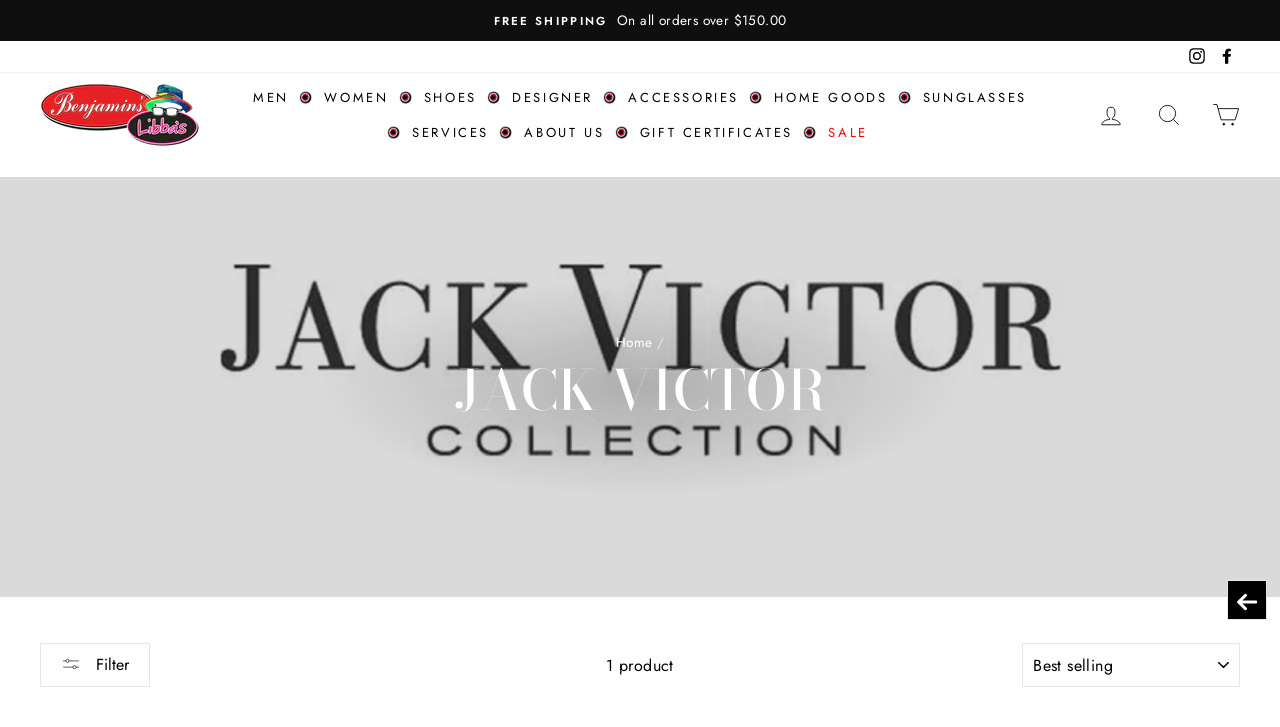

--- FILE ---
content_type: text/css
request_url: https://benjaminslibbas.com/cdn/shop/t/4/assets/custom.css?v=44338205423821609351606996028
body_size: 366
content:
.toolbar{border-bottom:1px solid #f3f2f2}.sale-red{color:red!important}.footer__item-padding.footer_text-center{text-align:center!important}.hero[data-bars] .slick-dots{bottom:12px}.menuItem{margin-bottom:10px}.coloredItem.menuItemWrap .collection-item__title{border-width:1px;border-style:solid;padding:20px 10px}.trigger-btn-sizeGuide+.collapsible-content.collapsible-content--all.is-open{padding:0 10px;border-left:1px solid #e8e8e1;border-right:1px solid #e8e8e1}.trigger-btn-sizeGuide+.collapsible-content.collapsible-content--all{padding:0 10px}.cstm-image-wrap .image-wrap{background:transparent}.back_btn_wrap{position:fixed;bottom:100px;right:1%;background:#000;z-index:99}input.back_btn{width:40px;height:40px;position:relative;z-index:9}span.arrow_back{position:absolute;left:10px;z-index:8}span.arrow_back_wrap{display:flex;align-items:center;justify-content:center}div#AjaxinatePagination{text-align:center}@keyframes ldio-2rcr9mibw0z{0%{transform:rotate(0)}to{transform:rotate(360deg)}}.ldio-2rcr9mibw0z div{box-sizing:border-box!important}.ldio-2rcr9mibw0z>div{position:absolute;width:54.86px;height:54.86px;top:78.07px;left:78.07px;border-radius:50%;border:4.22px solid #000;border-color:#e15b64 transparent #e15b64 transparent;animation:ldio-2rcr9mibw0z .8403361344537814s linear infinite}.ldio-2rcr9mibw0z>div:nth-child(2),.ldio-2rcr9mibw0z>div:nth-child(4){width:42.199999999999996px;height:42.199999999999996px;top:84.39999999999999px;left:84.39999999999999px;animation:ldio-2rcr9mibw0z .8403361344537814s linear infinite reverse}.ldio-2rcr9mibw0z>div:nth-child(2){border-color:transparent #f8b26a transparent #f8b26a}.ldio-2rcr9mibw0z>div:nth-child(3){border-color:transparent}.ldio-2rcr9mibw0z>div:nth-child(3) div{position:absolute;width:100%;height:100%;transform:rotate(45deg)}.ldio-2rcr9mibw0z>div:nth-child(3) div:before,.ldio-2rcr9mibw0z>div:nth-child(3) div:after{content:"";display:block;position:absolute;width:4.22px;height:4.22px;top:-4.22px;left:21.099999999999998px;background:#e15b64;border-radius:50%;box-shadow:0 50.64px #e15b64}.ldio-2rcr9mibw0z>div:nth-child(3) div:after{left:-4.22px;top:21.099999999999998px;box-shadow:50.64px 0 #e15b64}.ldio-2rcr9mibw0z>div:nth-child(4){border-color:transparent}.ldio-2rcr9mibw0z>div:nth-child(4) div{position:absolute;width:100%;height:100%;transform:rotate(45deg)}.ldio-2rcr9mibw0z>div:nth-child(4) div:before,.ldio-2rcr9mibw0z>div:nth-child(4) div:after{content:"";display:block;position:absolute;width:4.22px;height:4.22px;top:-4.22px;left:14.77px;background:#f8b26a;border-radius:50%;box-shadow:0 37.98px #f8b26a}.ldio-2rcr9mibw0z>div:nth-child(4) div:after{left:-4.22px;top:14.77px;box-shadow:37.98px 0 #f8b26a}.loadingio-spinner-double-ring-f9bsfri9jun{width:211px;height:211px;display:inline-block;overflow:hidden;background:#fff}.ldio-2rcr9mibw0z{width:100%;height:100%;position:relative;transform:translateZ(0) scale(1);backface-visibility:hidden;transform-origin:0 0}.ldio-2rcr9mibw0z div{box-sizing:content-box}ul.site-nav.site-navigation .site-nav__item:before{position:absolute;content:"";background:url(/cdn/shop/files/savingPNG.PNG?v=1604392438);top:10px;line-height:0;left:-10px;padding:7px;z-index:9;background-size:contain;background-position:center;background-repeat:no-repeat}ul.site-nav.site-navigation .site-nav__item{position:relative}ul.site-nav.site-navigation .site-nav__item:first-child:before{visibility:hidden}.site-nav--has-dropdown.is-focused>a,.site-nav--has-dropdown:hover>a{background-color:transparent}@media screen and (max-width:768px){.cstm-image-wrap{margin:0 auto}div#shopify-section-1498163293234 h2{margin-bottom:20px;font-weight:400!important;line-height:1.3}header.site-header{padding-top:0}.announcement-slider.announcement-slider--compact.slick-initialized.slick-slider span.announcement-text,.announcement-slider.announcement-slider--compact.slick-initialized.slick-slider span.announcement-link-text{display:inline}}@media screen and (max-height: 550px) and (min-width: 700px){.site-header--stuck{position:fixed}}
/*# sourceMappingURL=/cdn/shop/t/4/assets/custom.css.map?v=44338205423821609351606996028 */
